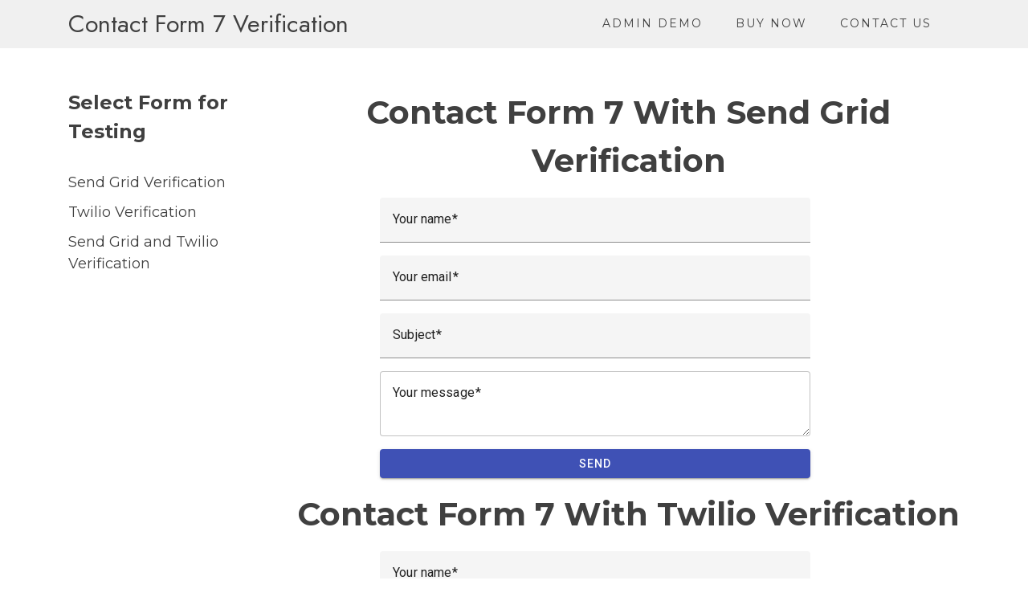

--- FILE ---
content_type: text/css
request_url: https://form7verification.xfinitysoft.app/wp-content/plugins/create-wordpress-sandbox-automatic/assets/css/frontend.min.css?ver=1.0.2
body_size: 6
content:
.cwsa-form-wrap{position:relative}.cwsa-form-wrap .cwsa-form-input{margin-bottom:16px}.cwsa-form-wrap .cwsa-math-captcha{display:flex}.cwsa-form-wrap .cwsa-math-captcha input{margin-left:16px}li.cwsa-timer-countdown-wrap{background-color:#1c94c4!important;color:#fff!important;padding-left:10px!important;padding-right:10px!important}.cwsa-message-error{color:#ab3131;background-color:#f6f6f6;padding:10px 15px;border-left:solid 3px #ab3131}.cwsa-message-success{padding:10px 15px;background-color:#2d8b0b;border-left:solid 3px #1f5f07;color:#fff}

--- FILE ---
content_type: text/css
request_url: https://form7verification.xfinitysoft.app/wp-content/plugins/xs-contact-form-7-verification/public/css/xscf7v-public.css?ver=1.0.0
body_size: 1563
content:
/**
 * All of the CSS for your public-facing functionality should be
 * included in this file.
 */
 /*-------------------------*/
/*  (Helping) Modal        */
/*-------------------------*/
.xscfv-top-stripe{
    height: 150px;
    transform: rotate(141deg);
    margin-top: -96px;
    margin-right: 190px;
    margin-left: -130px;
    background: #000;
    border-bottom: 65px solid #000;
    border-top: 10px solid #000;
  }
  .xscfv-bottom-stripe{
    height: 150px;
    transform: rotate(135deg);
    position: relative;
    right: -240px;
    bottom: -52px;
    background: #000;
    border-bottom: 65px solid #000;
    border-top: 10px solid #000;
    position: absolute;
      width: 100%;
  }
  .xscfv-contact7resend {
      cursor :pointer;
  }
  .xscfv-codeverfication-danger,.xscfv-codeverfication-success,.xscf7v-closepopup {
      display: none;
  }
  .xscfv-sms-close {
    cursor: pointer;
    position: absolute;
    font-size: 19px;
    font-weight: 700;
    top: 20px;
    right: 20px;
    border-radius: 99px;
    border: none;
    background: #000;
    color: #fff;
    opacity: 0.8;
    transition: all 0.5s ease-in-out;
    padding: 2px 6px 4px;
    line-height: 1;
  }
  .xscfv-sms-close:hover{
    opacity:1;
    background-color:rgb(209, 26, 26);
  }
  
  .xscfv-alert {
    position: relative;
    padding: 0.75rem 1.25rem;
    margin-bottom: 1rem;
    border: 1px solid transparent;
    border-radius: 0.25rem;
  }
  
  .xscfv-modal-backdrop {
    position: fixed;
    top: 0;
    right: 0;
    bottom: 0;
    left: 0;
    z-index: 1040;
    background-color: #000;
  }
  .xscfv-modal-backdrop.xscfv-fade {
    opacity: 0;
  }
  .xscfv-modal-backdrop.show {
    opacity: .5;
  }
  
  /*-------------------------*/
  /*      PopUp Modal        */
  /*-------------------------*/
  .xscfv-fade {
    opacity: 0;
    transition: opacity .15s linear;
  }
  .xscfv-modal.xscfv-fade.show {
    opacity: 1;
  }
  .xscfv-modal {
    display: block;
    position: fixed;
    top: 0;
    right: 0;
    bottom: 0;
    left: 0;
    z-index: 1050;
    overflow: hidden;
    outline: 0;
    display: flex;
    align-items: center;
    justify-content: center;
    background: hsl(0deg 0% 13% / 70%);
  } 
  .xscfv-modal-open .xscfv-modal {
    overflow-x: hidden;
    overflow-y: auto;
  }
  
  .xscfv-modal-dialog {
    max-width: 500px;
    margin: 1.75rem auto;
    position: relative;
    width: 100%;
    pointer-events: none;
  }
  .xscfv-modal.xscfv-fade .xscfv-modal-dialog {
    transition: -webkit-transform .3s ease-out;
    transition: transform .3s ease-out;
    transition: transform .3s ease-out, -webkit-transform .3s ease-out;
    -webkit-transform: translate(0, -25%);
    transform: translate(0, -25%);
  }
  .xscfv-modal.show .xscfv-modal-dialog {
    -webkit-transform: translate(0, 0);
    transform: translate(0, 0);
  }
  
  
  .xscfv-modal-content {
    overflow: hidden;
    position: relative;
    display: -webkit-box;
    display: -ms-flexbox;
    display: flex;
    -webkit-box-orient: vertical;
    -webkit-box-direction: normal;
    -ms-flex-direction: column;
    flex-direction: column;
    width: 100%;
    pointer-events: auto;
    background-color: #fff;
    background-clip: padding-box;
    border: 1px solid rgba(0, 0, 0, .2);
    border-radius: .3rem;
    outline: 0;
    padding-bottom:40px;
  }
  
  
    /* Body */
  .xscfv-modal-body {
    position: relative;
    -webkit-box-flex: 1;
    -ms-flex: 1 1 auto;
    flex: 1 1 auto;
    padding:4rem 1rem 1rem;
  }
  
  
  .xscfv-modal-headertext{
    font-size:2.5rem;
    font-weight: 600;
    line-height: 1.5;
    text-align:center;
    margin: 0.5rem 0px;
  }
  
  .xscfv-modal-body .xscfv-text {
    font-size: 1.4rem;
    line-height: 1.3;
    font-weight: normal;
    color: #28303d;
    text-align: center;
    max-width: 360px;
    margin: 0px auto 1rem;
  }
  
  
  .xscfv-input-group{
    position: relative;
    display: -webkit-box;
    display: -ms-flexbox;
    display: flex;
    -webkit-box-align: stretch;
    -ms-flex-align: stretch;
    align-items: stretch;
    justify-content:center;
    width: 100%;
    margin-bottom:1rem;
  }
  .xscfv-modal-body .xscfv-input-group .xscfv-input {
    display: block;
    width: 100%;
    max-width:300px;
    padding: 0.375rem 0.75rem;
    font-size: 1rem;
    line-height: 1.5;
    color: #495057;
    background-color: #fff;
    background-clip: padding-box;
    border: 1px solid #000;
    border-radius: 0.25rem;
    transition: border-color .15s ease-in-out, box-shadow .15s ease-in-out;
    height: 56px;
    border-top-left-radius: 30px;
    border-bottom-left-radius: 30px;
    padding-left:30px;
  
  } 
  .xscfv-input-group .xscfv-input {
    position: relative;
    -webkit-box-flex: 1;
    -ms-flex: 1 1 auto;
    flex: 1 1 auto;
    width: 1%;
    margin-bottom: 0;
    border-top-right-radius: 0;
    border-bottom-right-radius: 0;
  }
  
  .xscfv-input-group-append {
    display: -webkit-box;
    display: -ms-flexbox;
    display: flex;
    margin-left: -1px;
  }
  
  
  .xscfv-modal-body .xscfv-link {
      color:#007b5e;
  }
  
  .xscfv-modal-body .xscfv-link:hover {
      color: #4caf50;
      text-decoration: underline;
  }
  
  .xscfv-modal-body .xscfv-input-group .xscfv-btn {
    position: relative;
    -webkit-appearance: button;
    display: inline-block;
    font-weight: 400;
    text-align: center;
    white-space: nowrap;
    vertical-align: middle;
    -webkit-user-select: none;
    -moz-user-select: none;
    -ms-user-select: none;
    user-select: none;
    border: 1px solid transparent;
    padding: 0.375rem 0.75rem;
    font-size: 1rem;
    line-height: 1.5;
    border-radius: 0.25rem;
    transition: color .15s ease-in-out, background-color .15s ease-in-out, border-color .15s ease-in-out, box-shadow .15s ease-in-out;
    border-top-right-radius: 30px;
    border-bottom-right-radius: 30px;
    padding-right:20px;
    min-width: 56px;
    border-width: 2px;
    background: #000;
    border-color: #000;
    color: #fff;
  }
  .xscfv-modal-body .xscfv-btn:hover,
  .xscfv-modal-body .xscfv-btn:focus,
  .xscfv-modal-body .xscfv-btn:active,
  .xscfv-modal-body .xscfv-btn:not(:disabled):not(.disabled):active {
      background-color: #4caf50;
      border-color: #4caf50;
      box-shadow: none;
      cursor: pointer;
  }
  
  
  .xscfv-modal-body .xscfv-input:focus {
      color: #495057;
      background-color: #fff;
      border: 1px solid #000;
      outline: 0;
      box-shadow: none;
  }
  
  .xscfv-modal-body .xscfv-alert,
  
  .xscfv-modal-body .xscfv-alert{
  
      border-radius: 30px;
  
      padding: .55rem 1.25rem;
  
  }
  
  
  
  
  
  /*--------------------*/
  
  /*      animation     */
  
  /*--------------------*/
  
  
  
  .xscfv-modal .xscfv-input-group {
  
      transform: translateY(120%);
  
      overflow: hidden;
  
  }
  
  .xscfv-col{
  
      overflow: hidden;
  
  }
  
  .xscfv-modal.show .xscfv-input-group {
      animation: fadeIn 1s ease-in 0.7s forwards, slideIn 0.8s ease-in 0.9s forwards;
  }
  
  .xscfv-modal .xscfv-alert-wrapper *  {
      opacity: 0;
  }
  
  .xscfv-modal.show .xscfv-alert-wrapper * {
      animation: fadeIn 0.5s ease-in 0.2s forwards;
  }
  
  .xscfv-modal .xscfv-text-wrapper * {
    transform: translateY(120%);
  }
  
  .xscfv-modal .xscfv-p-wrapper * {
    transform: translateY(-120%);
  }
  
  .xscfv-modal.show .xscfv-text-wrapper * {
    animation: slideIn 0.6s cubic-bezier(0.54, 0.46, 0.54, 0.94) 2s forwards;
  }
  
  @keyframes fadeIn {
    0% {
      opacity:0;
    }
    60% {
      opacity: 0;
    }
    100% {
      opacity: 1;
    }
  }
  @keyframes scaleIn {
    100% {
      transform: scaleX(1);
    }
  }
  @keyframes slideIn {
    100% {
      transform: translateY(0);
    }
  
  }
  .xscfv-codeverfication-success ,.xscfv-emailverfication-success,.xscf7v-closepopup{
      background: rgb(255, 130, 23) !important;
      color: white !important;
  }
  .xscf7v-sms-spinner{
    margin: 15px 12px;
    visibility: visible;
    display: none;
  }
  
  

--- FILE ---
content_type: application/x-javascript
request_url: https://form7verification.xfinitysoft.app/wp-content/plugins/xs-contact-form-7-verification/public/js/xscf7v-public.js?ver=1.0.0
body_size: 1898
content:
(function( $ ) {
	'use strict';

	/**
	 * All of the code for your public-facing JavaScript source
	 * should reside in this file.
	 *
	 * Note: It has been assumed you will write jQuery code here, so the
	 * $ function reference has been prepared for usage within the scope
	 * of this function.
	 *
	 * This enables you to define handlers, for when the DOM is ready:
	 *
	 * $(function() {
	 *
	 * });
	 *
	 * When the window is loaded:
	 *
	 * $( window ).load(function() {
	 *
	 * });
	 *
	 * ...and/or other possibilities.
	 *
	 * Ideally, it is not considered best practise to attach more than a
	 * single DOM-ready or window-load handler for a particular page.
	 * Although scripts in the WordPress core, Plugins and Themes may be
	 * practising this, we should strive to set a better example in our own work.
	 */
	 var xscfv_random_code='';
	 //setting the contact7 validation post code by default empty array
	 var xscfv_postdata=[];
	 var xscfv_message=[];
	 var xsfcv_vephone =false;
	 var xscfv_vemail = false;
	 document.addEventListener('wpcf7submit',function( event ){
		if(event.detail.apiResponse.status =='validation_failed' || event.detail.apiResponse.status == 'absorted'){
			if(event.detail.apiResponse.xscfv_postData) {
				$('#xscfv-contact7smsvalidation').remove();
				$('body').append(event.detail.apiResponse.xscfv_modalView);
				xscfv_random_code=event.detail.apiResponse.xscfv_postData.xscfv_random_code;
				xscfv_message =event.detail.apiResponse.xscfv_postData.xscfv_message;
				xscfv_postdata=event.detail.apiResponse.xscfv_postData;
		        xsfcv_vephone = event.detail.apiResponse.xscfv_vephone;
				xscfv_vemail =event.detail.apiResponse.xscfv_vemail;
				$('.wpcf7-response-output').remove();
				var xscfv_general=event.detail.apiResponse.xscfv_general;
				if(xscfv_general.xscfv_primarycolor) {
					$('.xscfv-top-stripe,.xscfv-bottom-stripe').css('background', xscfv_general.xscfv_primarycolor);
				} 
				if(xscfv_general.xscfv_secondary) {
					$('.xscfv-bottom-stripe,.xscfv-top-stripe').css('border-bottom', '65px solid ' +xscfv_general.xscfv_secondary);
					$('.xscfv-top-stripe,.xscfv-bottom-stripe').css('border-top', '10px solid ' +xscfv_general.xscfv_secondary);
				}
				if(xscfv_general.xscfv_buttoncolor) {
					$('.xscfv-contact7verfiyCodebutton').css('background', xscfv_general.xscfv_buttoncolor);
					$('.xscfv-contact7verfiyCodebutton').css('border-color', xscfv_general.xscfv_buttoncolor);
					$('.xscfv-contact7resend').css('color', xscfv_general.xscfv_buttoncolor);
				}
				$('.xscf7v_data').remove();
				$('.wpcf7-response-output').remove();
				$('<input type="hidden" class="xscf7v_data" name="data_id" value="'+xscfv_postdata.data_id+'"/>').appendTo('.wpcf7-form');
				$('<div class="wpcf7-response-output" aria-hidden="aria-hidden"></div>').appendTo('.wpcf7-form');
				if(xsfcv_vephone){
					$('.xscfv-modal-headertext').html('SMS Verfication');
					$('#xscfv-contact7smsvalidation').show();
					$('.xscfv-contact7verfiyCodebutton').on('click', function(){
						$('.xscfv-codeverfication-success').hide();
						$('.xscfv-codeverfication-danger').hide();
						$('.xscf7v-sms-spinner').show();
						var xscfv_contact7verfiyCode=parseInt($('#xscfv-contact7verfiyCode').val());
						if(xscfv_random_code == xscfv_contact7verfiyCode) {
							$('.xscfv-contact7verfiyCodebutton').attr('disabled','disabled');
							var xscf7v_send_sms_post = {
								action: 'xscf7v_check_sms',
								data_id:xscfv_postdata.data_id,
								form_id:xscfv_postdata._wpcf7
							};
							$.ajax({
								type: "post",
								dataType: "json",
								url: my_ajax_object.ajax_url,
								data:xscf7v_send_sms_post,
								success: function(xscfv_response){
									$('.xscf7v-sms-spinner').hide();
									if(xscfv_response.xscfv_sms_status ==='true') {
										$('.xscfv-codeverfication-success').show();
										$('.xscf7v-closepopup').html('Popup will be close in 5s');
										$('.xscf7v-closepopup').show();
										$('.xscfv-removehtmlafteremailsent').hide();
										$('.xscfv-codeverfication-success').html(xscfv_response.xscfv_sms_message);
										var counter = 5;
										var interval = setInterval(function() {
											counter--;
											$('.xscf7v-closepopup').html('Popup will be close in '+counter+'s');
											if (counter == 0) {
												$('#xscfv-contact7smsvalidation').hide();
												$('#'+xscfv_postdata._wpcf7_unit_tag+' .wpcf7-submit').trigger('click');
												clearInterval(interval);
											}
										}, 1000);
										
									} else {
										$('.xscfv-codeverfication-success').show();
										$('.xscfv-codeverfication-success').html(xscfv_response.xscfv_sms_message);
									}
								}
							});
						} else {
							$('.xscfv-codeverfication-danger').html('');
							$('.xscfv-codeverfication-danger').show();
						}
					});	
				}else{
					$('#xscfv-contact7smsvalidation').hide();
					if(xscfv_vemail){
						$('#'+xscfv_postdata._wpcf7_unit_tag+' .wpcf7-submit').trigger('click');
					}
				}
				$('.xscfv-contact7resend').on('click', function(){
					$('.xscfv-contact7resend').attr('disabled','disabled');
					$('.xscfv-codeverfication-danger').hide();
					$('.xscfv-codeverfication-success').hide();
					xscf7v_send_sms();
				});
				$('.xscfv-sms-close').on('click',function(){
					$('#xscfv-contact7smsvalidation').hide();
				});
			}
		}else{
			$('.xscf7v_data').remove();	
		}
	 });
	 //function is calling when the code is match with verfication code
	function xscf7v_send_sms() {
		var xscf7v_send_sms_post = {
			xscfv_phonenumber:xscfv_postdata.xscfv_phonenumber,
			action: 'xscf7v_send_sms',
			data_id:xscfv_postdata.data_id,
			form_id:xscfv_postdata._wpcf7
		};
		$.ajax({
			type: "post",
			dataType: "json", 
			url: my_ajax_object.ajax_url,
			data: xscf7v_send_sms_post,
			success: function(xscfv_resendresponse){
				if (xscfv_resendresponse.xscfv_resendstatus==='true') {
					var xscfv_verfiedcode=xscfv_resendresponse.xscfv_resendrespone_code.substring(3);
					xscfv_random_code = xscfv_verfiedcode.slice(0, -3);
				}
				$('.xscfv-contact7resend').removeAttr('disabled');
				$('.xscfv-codeverfication-success').show();	 
				$('.xscfv-codeverfication-success').html(xscfv_message.xscfv_resendmessage);
			}
		});
	}
	var email_verified = getUrlParameter('xscfv_contactFormValidationToken');

    if(email_verified){
		var xscfv_emailverfication_redirecturl='';
		var xscfv_emailverfiedformid=email_verified;
		var xscf7v_email_confirmation_popup = 
		{
			xscfv_contactFormValidationToken: xscfv_emailverfiedformid,
			action: 'xscf7v_email_confirmation_popup'
		};
		//This is used to load the modal of email verfied 
		jQuery.ajax({
			type: "post",
			dataType: "json",
			url: my_ajax_object.ajax_url,
			data: xscf7v_email_confirmation_popup,
			success: function(xscfv_response){
				$('#xscfv-contact7emailconfirmationpopup').remove();
				$('body').append(xscfv_response.xscfv_emailverfication_modal);
				var xscfv_general=xscfv_response.xscfv_general;
				xscfv_emailverfication_redirecturl=xscfv_response.xscfv_emailverfication_redirecturl;
				setTimeout(function(){ 
					if(xscfv_general.xscfv_primarycolor) {
						$('.xscfv-top-stripe,.xscfv-bottom-stripe').css('background', xscfv_general.xscfv_primarycolor);
					} 
					if(xscfv_general.xscfv_secondary) {
						$('.xscfv-bottom-stripe,.xscfv-top-stripe').css('border-bottom', '65px solid ' +xscfv_general.xscfv_secondary);
						$('.xscfv-top-stripe,.xscfv-bottom-stripe').css('border-top', '10px solid ' +xscfv_general.xscfv_secondary);

					}

					if(xscfv_general.xscfv_buttoncolor) {

						$('.xscfv-contact7verfiyCodebutton').css('background', xscfv_general.xscfv_buttoncolor);

						$('.xscfv-contact7verfiyCodebutton').css('border-color', xscfv_general.xscfv_buttoncolor);

						$('.xscfv-contact7resend').css('color', xscfv_general.xscfv_buttoncolor);

					}

					$('#xscfv-contact7emailconfirmationpopup').show();

					$('#xscfv-contact7emailconfirmationpopup').on('hidden.bs.modal', function () {

						window.location.replace(xscfv_emailverfication_redirecturl);

					})

					$('.xscfv-emailverfication-success').html(xscfv_response.contactverificationmessages);

				}, 100);
				$('.xscfv-sms-close').on('click',function(e){
					$('#xscfv-contact7emailconfirmationpopup').hide();
				});

			}

		});
	}
	
	function getUrlParameter(sParam) {
		var sPageURL = window.location.search.substring(1),
			sURLVariables = sPageURL.split('&'),
			sParameterName,
			i;
	
		for (i = 0; i < sURLVariables.length; i++) {
			sParameterName = sURLVariables[i].split('=');
	
			if (sParameterName[0] === sParam) {
				return sParameterName[1] === undefined ? true : decodeURIComponent(sParameterName[1]);
			}
		}
		return false;
	}
})( jQuery );
